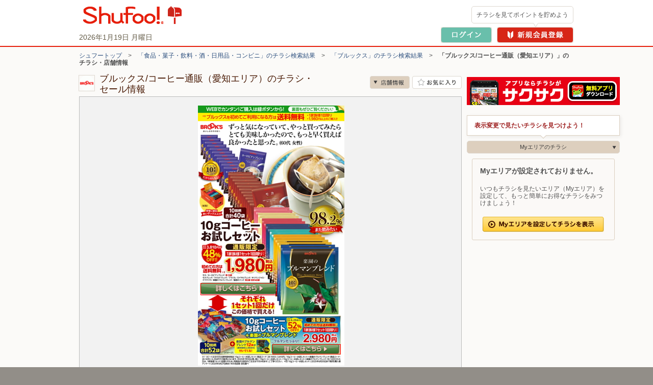

--- FILE ---
content_type: text/html; charset=UTF-8
request_url: https://www.shufoo.net/pntweb/shopDetail/205306/89387429294608/
body_size: 43078
content:
<!DOCTYPE html PUBLIC "-//W3C//DTD XHTML 1.0 Transitional//EN" "http://www.w3.org/TR/xhtml1/DTD/xhtml1-transitional.dtd">
<html xmlns="http://www.w3.org/1999/xhtml" lang="ja" xml:lang="ja" dir="ltr" xmlns:og="http://ogp.me/ns#" xmlns:mixi="http://mixi-platform.com/ns#" xmlns:fb="http://www.facebook.com/2008/fbml">
<head>
<script>
  dataLayer = [{
    'page_name': '店舗詳細',
    'shop_id': '205306',
    'shop_name': 'ブルックス/コーヒー通販（愛知エリア）',
    'category_id': '102',
    'content_id': '4525436444456',
    'content_title': '【ブルックスです♪】『10gコーヒーお試しセット』『かんたフェお試しセット』『日本茶大袋セット(モカ付)』'
  }];
  // クロスレコメンド　ログ送信のための設定
  var category_id_cr = '102';
  var shop_id_cr = '205306';
  var content_id_cr = '4525436444456';
</script>
<!-- 読み込み時は「dataLayer」の下且つ<head>内のなるべく上部に設置すること -->

<!-- Google Tag Manager -->
<!-- smartyのバージョンの関係でscriptタグ内を正常に認識できないため、literalで囲う -->
<script>(function(w,d,s,l,i){w[l]=w[l]||[];w[l].push({'gtm.start':
new Date().getTime(),event:'gtm.js'});var f=d.getElementsByTagName(s)[0],
j=d.createElement(s),dl=l!='dataLayer'?'&l='+l:'';j.async=true;j.src=
'https://www.googletagmanager.com/gtm.js?id='+i+dl;f.parentNode.insertBefore(j,f);
})(window,document,'script','dataLayer','GTM-MKDWTL7');</script>
<!-- End Google Tag Manager -->

<meta http-equiv="content-type" content="text/html; charset=UTF-8" />
<meta http-equiv="content-style-type" content="text/css" />
<meta http-equiv="content-script-type" content="text/javascript" />
<meta http-equiv="content-language" content="ja" />
    <meta name="robots" content="index,follow" />
<meta name="keywords" content="ブルックス/コーヒー通販（愛知エリア）,チラシ,ネットチラシ,特売チラシ,電子チラシ,店舗情報,店舗案内,折込チラシ,ちらし" />
<meta name="description" content="ブルックス/コーヒー通販（愛知エリア）の最新チラシで今週の目玉商品をチェック！セール情報やクーポン情報も「シュフー」でまとめてチェック！" />

<meta property="og:type" content="website" />
<meta property="fb:app_id" content="214192208591078" />
<meta property="og:image" content="//ipqcache2.shufoo.net/contents/appli_shufoo/chirashi/images/v10/share_ogp_1200_630.png" />
<meta property="og:url" content="https://www.shufoo.net/pntweb/shopDetail/205306/71838046548028/" />
<meta property="og:title" content="ブルックス/コーヒー通販（愛知エリア）のチラシと店舗情報" />
<meta property="og:description" content="「ブルックス/コーヒー通販（愛知エリア）」の店舗情報ページ。チラシ検索サイトShufoo!（しゅふー）に掲載中の「ブルックス/コーヒー通販（愛知エリア）」のチラシ一覧。お得なデジタルチラシを無料でチェック。" />
<meta property="og:site_name" content="shufoo!（シュフー）" />
<link rel="image_src" href="//ipqcache2.shufoo.net/site/201009/images/shared/shufoo_share.gif" />
<title>ブルックス/コーヒー通販（愛知エリア）の最新チラシ・店舗情報｜無料で見られるShufoo!（シュフー）</title>

<link rel="canonical" href="https://www.shufoo.net/pntweb/shopDetail/205306/" />
<!--css-->
<link rel="icon" href="/favicon.ico">

<link rel="start" type="text/html" href="https://www.shufoo.net/" title="シュフー Shufoo! くらしとちらし"/>
<link rel="stylesheet" href="//ipqcache2.shufoo.net/site/201009/css/default.css?ver=20251015" type="text/css" media="screen, print" />
<link rel="stylesheet" href="//ipqcache2.shufoo.net/site/201009/css/contents.css?ver=20251015" type="text/css" media="screen, print" />
<link rel="stylesheet" href="//ipqcache2.shufoo.net/site/200912/css/support.css?ver=20251015" type="text/css" media="screen, print" />
<link rel="stylesheet" href="//ipqcache2.shufoo.net/site/201009/css/structure2.css?ver=20251015" type="text/css" media="screen, print" />
<link rel="stylesheet" href="//ipqcache2.shufoo.net/site/201009/css/libook.css?ver=20251015" type="text/css" media="screen, print" />
<link rel="stylesheet" href="//ipqcache2.shufoo.net/site/201009/css/smartphone.css?ver=20251015" type="text/css" media="screen, print" />

<script type="text/javascript">
  var cdnDomain = '//ipqcache2.shufoo.net';
  var userType = "notMember";
</script>
<script type="text/javascript" src="//ipqcache2.shufoo.net/site/201009/js/jquery.js?ver=20251015"></script>
<script type="text/javascript" src="//ipqcache2.shufoo.net/site/201009/js/jquery.cookie.js?ver=20251015"></script>
<script type="text/javascript" src="//ipqcache2.shufoo.net/site/201009/js/jquery.browser.js?ver=20251015"></script>
<script type="text/javascript" src="//ipqcache2.shufoo.net/site/201009/js/jquery.inview.min.js?ver=20251015"></script>
<script type="text/javascript" src="//ipqcache2.shufoo.net/site/201009/js/libook2_excludeswf.js?ver=20251015"></script>
<script type="text/javascript" src="//ipqcache2.shufoo.net/site/201009/js/btntips.js?ver=20251015"></script>
<script type="text/javascript" src="//ipqcache2.shufoo.net/site/200912/js/shufoo.js?ver=20251015"></script>
<script type="text/javascript" src="//ipqcache2.shufoo.net/site/201009/js/run.js?ver=20251015"></script>
<script type="text/javascript" src="//ipqcache2.shufoo.net/site/201009/js/smartphone.js?ver=20251015"></script>
<script type="text/javascript" src="//ipqcache2.shufoo.net/site/202207/js/common.js?ver=20251015" charset="shift_jis"></script>
<script type="text/javascript" src="//ipqcache2.shufoo.net/site/201009/js/pntauth_cookie.js?ver=20251015"></script>
<script type="text/javascript" src="//ipqcache2.shufoo.net/site/201009/js/jquery_scrollto.js?ver=20251015"></script>
<script type="text/javascript" src="//ipqcache2.shufoo.net/site/201009/js/md5.js?ver=20251015"></script>
<script>
    var httpsPrefix = 'https://www.shufoo.net/pntweb';
</script>

<script type="text/javascript">
  var ajaxShopId = '205306';
  var zipcode = '0000000';
  var shopCoordinate = null;
  var latitude = '';
  var longitude = '';
  var shopCategoryId = '102';

  var flashvars = {
    shopDetailXML: "/api/shopDetailNewXML/",
    userType: "notMember",
    firstGetPoint: "0",
    type: "",
    publisherId: "205306",
    chirashiId: "89387429294608",
    contentId: "4525436444456",
    actUrl: "https://act.shufoo.net/log/u.gif",
    favoriteShopFlag: ""
  };


  var smartphoneRedirectUrl = '#';
</script>

<link rel="stylesheet" href="/site/chirashi_viewer_js/css/viewer.css?ver=20251015" type="text/css" media="screen, print" />
<script type="text/javascript" src="/site/chirashi_viewer_js/js/jquery.exresize-latest.js?ver=20251015"></script>
<script type="text/javascript" src="/site/chirashi_viewer_js/js/chirashiView.js?ver=20251015" charset="utf-8"></script>
<script type="text/javascript" src="/site/chirashi_viewer_js/js/recommend.js?ver=20251015"></script>
<script type="text/javascript" src="/site/chirashi_viewer_js/js/iframe_message.js?ver=20251015"></script>

<script type="text/javascript" src="//ipqcache2.shufoo.net/site/201009/js/ecl_new.js?ver=20251015"></script>
<script type="text/javascript" src="//ipqcache2.shufoo.net/site/201009/js/shop.js?ver=20251015"></script>
<script type="text/javascript" src="//ipqcache2.shufoo.net/site/202207/js/thumbnail_imp.js?ver=20251015"></script>

<script type="text/javascript" src="/log/s.js?ver=20251015"></script>
<script type="text/javascript">function gistracker(){var s=s_gis;s.setParam("serviceid","shufoo");s.setSiteId("1");s.setShopId("205306");s.setCid("4525436444456");reqURL="//log.shufoo.net/log/s.gif";s.kick("df101a07984d15c79b9d2f88b46c924e1768766200053","b488fbba19dbfbd9ad6432bfbeeecd8c0000000000000");}</script>

<script type="text/javascript" src="//ipqcache2.shufoo.net/site/201009/js/pc_uulog.js?ver=20251015"></script>
<script type="text/javascript" src="//ipqcache2.shufoo.net/site/201009/js/contents_modal.js?ver=20251015"></script>
<script type="text/javascript" src="//ipqcache2.shufoo.net/site/201009/js/fitie.js?ver=20251015"></script>
</head>

<body class="column-2D bg_main_b">
<!-- 読み込み時は<body>開始タグ直後に設置すること -->
<!-- Google Tag Manager (noscript) -->
<noscript><iframe src="https://www.googletagmanager.com/ns.html?id=GTM-MKDWTL7"
height="0" width="0" style="display:none;visibility:hidden"></iframe></noscript>
<!-- End Google Tag Manager (noscript) -->


<div id="container">

    <div id="header">
        <div class="h_inner">
            <div class="h_logo">
                <a href="https://www.shufoo.net">
                    <img src="//ipqcache2.shufoo.net/contents/images/logo/header_logo.png" alt="チラシ・広告・キャンペーン・クーポン掲載中｜シュフー Shufoo!" />
                </a>
            </div>
            <div class="h_info">
            </div>
        <!-- /header-inner --></div>
    <!-- /header --></div>

<script type="text/javascript" src="//ipqcache2.shufoo.net/site/pntweb/js/header_request.js"></script>
<div id="pankuzu">
  <p class="pankuzu_link"><a href="https://www.shufoo.net" title="チラシが無料で閲覧できるShufoo！トップへ">シュフートップ</a>　&gt;　<a href="https://www.shufoo.net/pntweb/categoryCompanyList/102/">「食品・菓子・飲料・酒・日用品・コンビニ」のチラシ検索結果</a>　&gt;　<a href="https://www.shufoo.net/pntweb/categoryShopList/102/205283/">「ブルックス」のチラシ検索結果</a>　&gt;　<strong>「ブルックス/コーヒー通販（愛知エリア）」のチラシ・店舗情報</strong></p>
</div>

<div id="contents" class="cF">
  <div id="main-content">
    <div id="main-content-inner">

      <div id="sectionShopHeader" class="cF">
        <div class="shop_header_shop_name">
          <!-- ロゴ画像のサイズが最大値よりオーバーする場合はが縦横比によりimg要素にwidth、heightどちらかを指定してください。
              最大width：62px  最大height：30px -->
                    <div class="shop_header_logo">
            <div class="shop_header_logo_inner">
            <img src="https://ipqcache2.shufoo.net/shufoo_public/shop_logo/icon/205/30/6/205306_s.gif" alt="ブルックス/コーヒー通販（愛知エリア）のチラシ" />            </div>
          </div>
                    <div class="shop_header_name">
            <div class="shop_header_name_inner">
              <h1>ブルックス/コーヒー通販（愛知エリア）のチラシ・セール情報</h1>
            </div>
          </div>
        </div>
        <ul class="shop_header_btn_list cF">
          <li class="shop_header_btn_anchor_shop"><a class="sc_custom_link btn_scroll_to bg_item_v3 hover_opacity" rel="sd_btn_anchor_shop " role="no" href="#sectionsShopDetail">店舗情報</a></li>
                    <!-- お気に入り登録前 -->
          <li class="shop_header_btn_favorite"><a href="#" class="bg_item_v3 bg_item_btn hover_opacity" id="favoriteBtn" title="お気に入り店舗に登録" data-gtm-name="shopDetail_fav_on">お気に入り店舗に登録</a></li>
                  </ul>
      </div>

            <!-- libook.swf -->
      <div id="chirashi-area">
        <div id="libook" style="display:block;">
          <noscript><img src="//ipqcache2.shufoo.net/site/201009/images/shared/nojs.gif" alt="※JavaScriptの設定を有効にしてご覧ください。" width="438" height="43" border="0" usemap="#Map" /></noscript>
        <!-- /libook --></div>
      <!-- /chirashi_area --></div>
      
            <div class="content_main_section section_box_type_E">
        <div class="section_box_inner">

          <div id="sectionChirashiInfo" class="cF">
            <div class="chirashi_info_content">
                  <h2 class="chirashi_info_title">【ブルックスです♪】『10gコーヒーお試しセット』『かんたフェお試しセット』『日本茶大袋セット(モカ付)』</h2>
                                    <p class="chirashi_info_public_date">掲載期間：2026年01月17日～2026年01月20日（有効期限はチラシの記載をご確認下さい）</p>
                              </div>
          <!-- /sectionChirashiInfo --></div>
                <!-- END .section_box_inner -->
                </div>
            <!-- END .section_box -->
            </div>
            

          <!-- チラシ -->
          <div id="sectionsShopChirashiDiv" class="content_main_section section_box_type_E">
            <div class="section_box_inner">
          <!-- 現在表示しているチラシには.shop_chirashi_list_item要素にクラス名「shop_chirashi_list_item_now」を追加 -->
          <div id="sectionsShopChirashi" class="box_ui_content_flowing">
            <h2 class="section_head_type_D"><span class="text">ブルックス/コーヒー通販（愛知エリア）のチラシ　3枚</span></h2>
            <div class="section_box_type_A cF">
              <div class="box_ui">
                <div class="box_ui_inner">
                  <div class="box_ui_content_area box_ui_content_flowing_area">
                                        <!-- チラシが1枚以上の場合 -->
                    <ul class="shop_chirashi_list box_ui_content_flowing_target">
                                            <li class="shop_chirashi_list_item shop_chirashi_list_item_now box_ui_content_flowing_item">
                        <a href="https://www.shufoo.net/pntweb/shopDetail/205306/71838046548028/" class="sc_custom_link" rel="sd_shop_chirashi_list" title="【ブルックスです♪】『10gコーヒーお試しセット』『かんたフェお試しセット』『日本茶大袋セット(モカ付)』">
                          <span id="flyer_0" class="shop_chirashi_list_thumb">                              <span data-shop_id="205306" data-content_id="4525436444456" data-fav="0"></span>
                            <img src="//ipqcache2.shufoo.net/c/2026/01/15/c/4525436444456/index/img/thumb/thumb_m.jpg" alt="">
                          </span>
                          <span class="shop_chirashi_list_title">【ブルックスです♪】『10gコーヒーお試しセット』『かんたフェお試しセット』『日本茶大袋セット(モカ付)』</span>
                        </a>
                      </li>
                                            <li class="shop_chirashi_list_item box_ui_content_flowing_item">
                        <a href="https://www.shufoo.net/pntweb/shopDetail/205306/14255746436310/" class="sc_custom_link" rel="sd_shop_chirashi_list" title="【1袋プレゼント付き】48％OFF『10gコーヒーお試しセット』">
                          <span id="flyer_1" class="shop_chirashi_list_thumb">                              <span data-shop_id="205306" data-content_id="3273166438671" data-fav="0"></span>
                            <img src="//ipqcache2.shufoo.net/c/2026/01/09/c/3273166438671/index/img/thumb/thumb_m.jpg" alt="">
                          </span>
                          <span class="shop_chirashi_list_title">【1袋プレゼント付き】48％OFF『10gコーヒーお試しセット』</span>
                        </a>
                      </li>
                                            <li class="shop_chirashi_list_item box_ui_content_flowing_item">
                        <a href="https://www.shufoo.net/pntweb/shopDetail/205306/63728946434015/" class="sc_custom_link" rel="sd_shop_chirashi_list" title="1/31まで！【もう1袋プレゼント】43％OFF『かんたフェ マサラチャイ』">
                          <span id="flyer_2" class="shop_chirashi_list_thumb">                              <span data-shop_id="205306" data-content_id="1000466438648" data-fav="0"></span>
                            <img src="//ipqcache2.shufoo.net/c/2026/01/09/c/1000466438648/index/img/thumb/thumb_m.jpg" alt="">
                          </span>
                          <span class="shop_chirashi_list_title">1/31まで！【もう1袋プレゼント】43％OFF『かんたフェ マサラチャイ』</span>
                        </a>
                      </li>
                                          </ul>
                                      </div>
                </div>
              </div>
              <!-- 0枚時は２つともクラス名「btn_arrow_ui_off」を追加 -->
              <!-- 4枚以下の時は.btn_arrow_ui_nextにクラス名「btn_arrow_ui_off」を追加 -->
              <ul class="btn_arrow_ui btn_arrow_ui_B">
                <li class="btn_arrow_ui_prev btn_arrow_ui_off" data-number="0" data-role=""><a href="#"><i class="bg_item_v3">前へ</i></a></li>
                <li class="btn_arrow_ui_next btn_arrow_ui_off"><a href="#" data-number="1" data-role=""><i class="bg_item_v3">次へ</i></a></li>
              </ul>
            </div>
          <!-- END #sectionsShopChirashi --></div>
              <!-- END .section_box_inner -->
            </div>
            <!-- END .section_box -->
          </div>







          <!-- 法人バナー -->
          <div id="sectionBizBanner">
            <a class="hover_opacity" href="/biz/index.html?intid=biz_sd_mid_banner"><img src="//ipqcache2.shufoo.net/contents/images/common/biz/biz_mid_banner.png" alt="【法人のお客様】シュフーへのチラシ・広告の掲載について" /></a>
          </div>

          <!-- ビーコン -->
          <div id="beaconContentTag"></div>

    <!-- /main-content-inner --></div>
  <!-- /main-content --></div>

  <div id="chirshiListBox">
  <!-- /chirshiListBox --></div>

<!-- /contents --></div>

    <div class="footer_pntweb">
        <div class="f_recommend_oc">
            <h2 class="f_recommend_oc_title">ONE COMPATHのサービス</h2>
            <ul class="f_recommend_oc_contents">
                <li class="f_recommend_content">
                    <a href="https://www.mapion.co.jp/" class="f_recommend_link" target="_blank">
                        <img src="//ipqcache2.shufoo.net/site/201009/images/footer/icon_mapion.jpg" class="f_recommend_icon" alt="Mapion">
                        <div class="f_recommend_list">
                            <h3 class="f_recommend_title">Mapion</h3>
                            <p class="f_recommend_description">地図検索、ルート検索</p>
                        </div>
                    </a>
                <li class="f_recommend_content">
                    <a href="https://www.arukuto.jp/" class="f_recommend_link" target="_blank">
                        <img src="//ipqcache2.shufoo.net/site/201009/images/footer/icon_aruku&.jpg" class="f_recommend_icon" alt="aruku&（あるくと）">
                        <div class="f_recommend_list">
                            <h3 class="f_recommend_title">aruku&（あるくと）</h3>
                            <p class="f_recommend_description">歩いてポイントが貯まる</p>
                        </div>
                    </a>
                </li>
            </ul>
        </div>
        <div class="f_info_pntweb">
            <p class="f_pagetop_pntweb"><a href="#container"><i class="bg_item_v3">▲</i>ページの先頭へ</a></p>
        </div>

        <div class="f_search_shop">
    <div class="f_search_shop_contents">
        <p class="f_summary_text">
                    ブルックス/コーヒー通販（愛知エリア）のチラシ情報を掲載しています。最新のチラシで、ブルックス/コーヒー通販（愛知エリア）で実施中のお得なセールやキャンペーン、特売情報をすぐに確認できます。 Shufoo!（シュフー）ではお近くの店舗で使える最新のチラシ情報を、手軽にご確認いただけます。お得な情報をぜひご活用ください。
                <h2 class="f_search_shop_title">お店を探す</h2>
        <div class="f_search_shop_box">
            <div class="f_search_shop_left">
                <div class="f_search_block">
                    <div class="f_search_title_block">
                        <img src="//ipqcache2.shufoo.net/site/201009/images/footer/icon_search_pref.jpg" alt="pref">
                        <h3 class="f_search_title">都道府県から探す</h3>
                    </div>
                    <div class="f_search_contents">
                        <div class="f_search_region_row">
                            <h4 class="f_search_region_name">北海道・東北</h4>
                            <ul class="f_search_content_wrap">
                                <li><a href="https://www.shufoo.net/pntweb/prefectureSearchList/01/" class="f_search_link">北海道</a></li>
                                <li><a href="https://www.shufoo.net/pntweb/prefectureSearchList/02/" class="f_search_link">青森県</a></li>
                                <li><a href="https://www.shufoo.net/pntweb/prefectureSearchList/03/" class="f_search_link">岩手県</a></li>
                                <li><a href="https://www.shufoo.net/pntweb/prefectureSearchList/04/" class="f_search_link">宮城県</a></li>
                                <li><a href="https://www.shufoo.net/pntweb/prefectureSearchList/05/" class="f_search_link">秋田県</a></li>
                                <li><a href="https://www.shufoo.net/pntweb/prefectureSearchList/06/" class="f_search_link">山形県</a></li>
                                <li><a href="https://www.shufoo.net/pntweb/prefectureSearchList/07/" class="f_search_link">福島県</a></li>
                            </ul>
                        </div>
                        <div class="f_search_region_row">
                            <h4 class="f_search_region_name">関東</h4>
                            <ul class="f_search_content_wrap">
                                <li><a href="https://www.shufoo.net/pntweb/prefectureSearchList/13/" class="f_search_link">東京都</a></li>
                                <li><a href="https://www.shufoo.net/pntweb/prefectureSearchList/14/" class="f_search_link">神奈川県</a></li>
                                <li><a href="https://www.shufoo.net/pntweb/prefectureSearchList/11/" class="f_search_link">埼玉県</a></li>
                                <li><a href="https://www.shufoo.net/pntweb/prefectureSearchList/12/" class="f_search_link">千葉県</a></li>
                                <li><a href="https://www.shufoo.net/pntweb/prefectureSearchList/08/" class="f_search_link">茨城県</a></li>
                                <li><a href="https://www.shufoo.net/pntweb/prefectureSearchList/09/" class="f_search_link">栃木県</a></li>
                                <li><a href="https://www.shufoo.net/pntweb/prefectureSearchList/10/" class="f_search_link">群馬県</a></li>
                            </ul>
                        </div>
                        <div class="f_search_region_row">
                            <h4 class="f_search_region_name">北陸・甲信越</h4>
                            <ul class="f_search_content_wrap">
                                <li><a href="https://www.shufoo.net/pntweb/prefectureSearchList/19/" class="f_search_link">山梨県</a></li>
                                <li><a href="https://www.shufoo.net/pntweb/prefectureSearchList/20/" class="f_search_link">長野県</a></li>
                                <li><a href="https://www.shufoo.net/pntweb/prefectureSearchList/15/" class="f_search_link">新潟県</a></li>
                                <li><a href="https://www.shufoo.net/pntweb/prefectureSearchList/16/" class="f_search_link">富山県</a></li>
                                <li><a href="https://www.shufoo.net/pntweb/prefectureSearchList/17/" class="f_search_link">石川県</a></li>
                                <li><a href="https://www.shufoo.net/pntweb/prefectureSearchList/18/" class="f_search_link">福井県</a></li>
                            </ul>
                        </div>
                        <div class="f_search_region_row">
                            <h4 class="f_search_region_name">東海</h4>
                            <ul class="f_search_content_wrap">
                                <li><a href="https://www.shufoo.net/pntweb/prefectureSearchList/23/" class="f_search_link">愛知県</a></li>
                                <li><a href="https://www.shufoo.net/pntweb/prefectureSearchList/22/" class="f_search_link">静岡県</a></li>
                                <li><a href="https://www.shufoo.net/pntweb/prefectureSearchList/21/" class="f_search_link">岐阜県</a></li>
                                <li><a href="https://www.shufoo.net/pntweb/prefectureSearchList/24/" class="f_search_link">三重県</a></li>
                            </ul>
                        </div>
                        <div class="f_search_region_row">
                            <h4 class="f_search_region_name">関西</h4>
                            <ul class="f_search_content_wrap">
                                <li><a href="https://www.shufoo.net/pntweb/prefectureSearchList/27/" class="f_search_link">大阪府</a></li>
                                <li><a href="https://www.shufoo.net/pntweb/prefectureSearchList/28/" class="f_search_link">兵庫県</a></li>
                                <li><a href="https://www.shufoo.net/pntweb/prefectureSearchList/26/" class="f_search_link">京都府</a></li>
                                <li><a href="https://www.shufoo.net/pntweb/prefectureSearchList/25/" class="f_search_link">滋賀県</a></li>
                                <li><a href="https://www.shufoo.net/pntweb/prefectureSearchList/29/" class="f_search_link">奈良県</a></li>
                                <li><a href="https://www.shufoo.net/pntweb/prefectureSearchList/30/" class="f_search_link">和歌山県</a></li>
                            </ul>
                        </div>
                        <div class="f_search_region_row">
                            <h4 class="f_search_region_name">中国</h4>
                            <ul class="f_search_content_wrap">
                                <li><a href="https://www.shufoo.net/pntweb/prefectureSearchList/33/" class="f_search_link">岡山県</a></li>
                                <li><a href="https://www.shufoo.net/pntweb/prefectureSearchList/34/" class="f_search_link">広島県</a></li>
                                <li><a href="https://www.shufoo.net/pntweb/prefectureSearchList/31/" class="f_search_link">鳥取県</a></li>
                                <li><a href="https://www.shufoo.net/pntweb/prefectureSearchList/32/" class="f_search_link">島根県</a></li>
                                <li><a href="https://www.shufoo.net/pntweb/prefectureSearchList/35/" class="f_search_link">山口県</a></li>
                            </ul>
                        </div>
                        <div class="f_search_region_row">
                            <h4 class="f_search_region_name">四国</h4>
                            <ul class="f_search_content_wrap">
                                <li><a href="https://www.shufoo.net/pntweb/prefectureSearchList/36/" class="f_search_link">徳島県</a></li>
                                <li><a href="https://www.shufoo.net/pntweb/prefectureSearchList/37/" class="f_search_link">香川県</a></li>
                                <li><a href="https://www.shufoo.net/pntweb/prefectureSearchList/38/" class="f_search_link">愛媛県</a></li>
                                <li><a href="https://www.shufoo.net/pntweb/prefectureSearchList/39/" class="f_search_link">高知県</a></li>
                            </ul>
                        </div>
                        <div class="f_search_region_row">
                            <h4 class="f_search_region_name">九州・沖縄</h4>
                            <ul class="f_search_content_wrap">
                                <li><a href="https://www.shufoo.net/pntweb/prefectureSearchList/40/" class="f_search_link">福岡県</a></li>
                                <li><a href="https://www.shufoo.net/pntweb/prefectureSearchList/41/" class="f_search_link">佐賀県</a></li>
                                <li><a href="https://www.shufoo.net/pntweb/prefectureSearchList/42/" class="f_search_link">長崎県</a></li>
                                <li><a href="https://www.shufoo.net/pntweb/prefectureSearchList/43/" class="f_search_link">熊本県</a></li>
                                <li><a href="https://www.shufoo.net/pntweb/prefectureSearchList/44/" class="f_search_link">大分県</a></li>
                                <li><a href="https://www.shufoo.net/pntweb/prefectureSearchList/45/" class="f_search_link">宮崎県</a></li>
                                <li><a href="https://www.shufoo.net/pntweb/prefectureSearchList/46/" class="f_search_link">鹿児島県</a></li>
                                <li><a href="https://www.shufoo.net/pntweb/prefectureSearchList/47/" class="f_search_link">沖縄県</a></li>
                            </ul>
                        </div>
                    </div>
                </div>
            </div>
            <div class="f_search_shop_right">
                <div class="f_search_block">
                    <div class="f_search_title_block">
                        <img src="//ipqcache2.shufoo.net/site/201009/images/footer/icon_search_category.jpg" alt="category">
                        <h3 class="f_search_title">カテゴリから探す</h3>
                    </div>
                    <div class="f_search_contents">
                        <ul class="f_search_content_wrap">
                            <li><a href="https://www.shufoo.net/pntweb/categoryCompanyList/101/" class="f_search_link">スーパー</a></li>
                            <li><a href="https://www.shufoo.net/pntweb/categoryCompanyList/102/" class="f_search_link">食品･菓子･飲料･酒･日用品･コンビニ</a></li>
                            <li><a href="https://www.shufoo.net/pntweb/categoryCompanyList/107/" class="f_search_link">ドラッグストア</a></li>
                            <li><a href="https://www.shufoo.net/pntweb/categoryCompanyList/103/" class="f_search_link">家具・ホームセンター</a></li>
                            <li><a href="https://www.shufoo.net/pntweb/categoryCompanyList/109/" class="f_search_link">家電店</a></li>
                            <li><a href="https://www.shufoo.net/pntweb/categoryCompanyList/104/" class="f_search_link">ファッション</a></li>
                            <li><a href="https://www.shufoo.net/pntweb/categoryCompanyList/108/" class="f_search_link">キッズ・ベビー・おもちゃ</a></li>
                            <li><a href="https://www.shufoo.net/pntweb/categoryCompanyList/115/" class="f_search_link">車・バイク</a></li>
                            <li><a href="https://www.shufoo.net/pntweb/categoryCompanyList/116/" class="f_search_link">スポーツ用品・自転車</a></li>
                            <li><a href="https://www.shufoo.net/pntweb/categoryCompanyList/110/" class="f_search_link">携帯・通信・家電</a></li>
                            <li><a href="https://www.shufoo.net/pntweb/categoryCompanyList/117/" class="f_search_link">ヘルス＆ビューティ・フィットネス</a></li>
                        </ul>
                    </div>
                </div>
                <div class="f_search_block">
                    <div class="f_search_title_block">
                        <img src="//ipqcache2.shufoo.net/site/201009/images/footer/icon_search_shop.jpg" alt="shop">
                        <h3 class="f_search_title">よく行くお店から探す</h3>
                    </div>
                    <div class="f_search_contents"><ul class="f_search_content_wrap">
    <li><a href="https://www.shufoo.net/pntweb/categoryShopList/101/106521_215846_316713_821943_836162/" class="f_search_link">業務スーパー</a></li>
    <li><a href="https://www.shufoo.net/pntweb/categoryShopList/101/846515/" class="f_search_link">ドン・キホーテ</a></li>
    <li><a href="https://www.shufoo.net/pntweb/categoryShopList/101/176417_196868_205415_243786_844382_879728_835568/" class="f_search_link">マックスバリュ</a></li>
    <li><a href="https://www.shufoo.net/pntweb/categoryShopList/101/859926/" class="f_search_link">スーパーみらべる</a></li>
    <li><a href="https://www.shufoo.net/pntweb/categoryShopList/101/40042_235236_243784_856333_279017/" class="f_search_link">イオン</a></li>
    <li><a href="https://www.shufoo.net/pntweb/categoryShopList/101/40209/" class="f_search_link">イトーヨーカドー</a></li>
    <li><a href="https://www.shufoo.net/pntweb/categoryShopList/101/40778/" class="f_search_link">万代</a></li>
    <li><a href="https://www.shufoo.net/pntweb/categoryShopList/101/228044/" class="f_search_link">マルエツ</a></li>
    <li><a href="https://www.shufoo.net/pntweb/categoryShopList/101/118389/" class="f_search_link">ライフ（関西エリア）</a></li>
    <li><a href="https://www.shufoo.net/pntweb/categoryShopList/101/40198/" class="f_search_link">ライフ（首都圏エリア）</a></li>
    <li><a href="https://www.shufoo.net/pntweb/categoryShopList/101/255380/" class="f_search_link">サミット</a></li>
    <li><a href="https://www.shufoo.net/pntweb/categoryShopList/101/40050_868073/" class="f_search_link">コープこうべ</a></li>
    <li><a href="https://www.shufoo.net/pntweb/categoryShopList/101/140313/" class="f_search_link">バロー</a></li>
    <li><a href="https://www.shufoo.net/pntweb/categoryShopList/101/179366/" class="f_search_link">三和</a></li>
    <li><a href="https://www.shufoo.net/pntweb/categoryShopList/101/864754/" class="f_search_link">デイリーカナート</a></li>
</ul>
</div>
                </div>
            </div>
        </div>
    </div>
</div>


        <div class="footer_content_pntweb">
            <div class="footer_content_pntweb_inner">

                <div class="footer_menu_pntweb">
                    <ul>
                        <li><a href="/contents/shufoo.html">Shufoo!の使い方</a></li>
                        <li><a href="/contents/notice.html">「Shufoo!」利用規約</a></li>
                        <li><a href="/contents/help.html">よくあるご質問</a></li>
                        <li><a href="/contents/support.html">ご利用についてのお問い合わせ</a></li>
                        <li><a href="/biz/about/statement/" target="_blank">Shufoo!とは</a></li>
                    </ul>
                    <ul>
                        <li><a href="/contents/agree.html">シュフーポイント会員規約</a></li>
                        <li><a href="/contents/privacy.html">個人情報の取り扱いについて</a></li>
                        <li><a href="https://onecompath.com/privacy/" target="_blank">個人情報保護方針</a></li>
                    </ul>
                    <ul>
                        <li><a href="/biz/?utm_source=shufoo_site&utm_medium=shufoo&utm_campaign=biz_footer_text" target="_blank">法人のお客様（Shufoo!への掲載について）はこちら</a></li>
                    </ul>
                </div>
                <div class="f_recommend_content f_recommend_app">
                    <a href="/contents/about/smartphone.html" class="f_recommend_link f_shfapp" target="_blank">
                        <img src="//ipqcache2.shufoo.net/site/201009/images/footer/icon_shufoo.jpg" class="f_recommend_icon" alt="シュフーチラシアプリ">
                        <div class="f_recommend_list">
                            <h3 class="f_recommend_title">シュフーチラシアプリ</h3>
                            <p class="f_recommend_description">アプリならお気に入りのお店がすぐに見つかる！</p>
                        </div>
                        <img src="//ipqcache2.shufoo.net/site/201009/images/footer/corner_free.svg" class="f_corner_free" alt="corner_free">
                    </a>
                </div>

                <div class="footer_copyright_pntweb">&copy;ONE COMPATH CO., LTD. All rights reserved.</div>
            </div>
        </div>
    <!-- /footer --></div>
<!-- /container --></div>

<!-- サイトカタリスト -->
<script type="text/javascript">var analyticsData = {
        'logged_in':'f'
    };
</script>

<script type="text/javascript" charset="utf-8">
  var suid = $.cookie('__SUID');

    var dmpvals = { 'suid': suid, 'suite': "pc_web", 'td_global_id': "td_global_id" };
    dmpvals.freak_hsuid = hex_md5("freak" + suid);
    dmpvals.aone_hsuid = hex_md5("aone" + suid);
    dmpvals.mvrk_hsuid = hex_md5("mvrk" + suid);
    dmpvals.pinp_hsuid = hex_md5("pinp" + suid);
    dmpvals.intm_hsuid = hex_md5("intm" + suid);
    dmpvals.tdata_hsuid = hex_md5("tdata" + suid);
    dmpvals.sonet_hsuid = hex_md5("sonet" + suid);
    Object.freeze(dmpvals);
</script>


<script language="JavaScript" type="text/javascript">
window.addEventListener('load', function() {
  if(document.getElementById("sectionsShopDetail") != null) {
    SHUFOO.PC.sendLog({
      protocol:"#shopdetail",
      shopid:205306,
      fav:(SHUFOO.PC.hasFav(205306)===true ?1:0),
      widget:"shufoo_pc"
    });
  }
});
</script>

<!-- GA計測 -->

<script type="text/javascript">
  // お気に入り登録
  $(document).on('click', '[data-gtm-name="shopDetail_fav_on"]', function() {
    // お気に入りボタンのclass名に[shop_header_favorite_registered」が含まれていた場合、お気に入り登録済み
    if (!$(this).parents().hasClass('shop_header_favorite_registered')) {
      // class名に[shop_header_favorite_registered」が含まれていないとき
      dataLayer.push({
        'event': 'shopDetail_fav_on',
        'item_name': 'お気に入り登録',
        'value': 1
      });
    }
  });
  // お気に入り解除
  // 下記data属性は/misc/pmtshare/shufoo2/www/site/202207/js/common.jsに記載
  $(document).on('click', '[data-gtm-name="fav_off"]', function() {
    dataLayer.push({
      'event': 'shopDetail_fav_off',
      'item_name': 'お気に入り解除',
      'value': -1
    });
  });
  // 他店舗のお気に入り登録
  $(document).on('click', '[data-gtm-name="shopDetail_otherShops_fav_on"]', function() {
    // お気に入りボタンのclass名に[btn_favorite_on」が含まれていた場合、お気に入り登録済み
    if (!$(this).hasClass('btn_favorite_on')) {
      // class名に[btn_favorite_on」が含まれていないとき
      dataLayer.push({
        'event': 'shopDetail_otherShops_fav_on',
        'item_name': 'お気に入り登録',
        'shop_id': $(this).attr('item-id'),
        'shop_name': $(this).attr('item-name'),
        'value': 1
      });
    }
  });
  // 他店舗のお気に入り解除
  $(document).on('click', '[data-gtm-name="shopDetail_otherShops_fav_off"]', function() {
    dataLayer.push({
      'event': 'shopDetail_otherShops_fav_off',
      'item_name': 'お気に入り解除',
      'shop_id': $(this).attr('item-id'),
      'shop_name': $(this).data('gtm-value_shop_name'),
      'value': -1
    });
  });

  // タイムラインモーダル表示（page_view）
  $('[data-gtm-name="shopDetail_timeline_modal"]').on('click', function() {
    dataLayer.push({
      'page_name': '店舗詳細内タイムライン',
      'content_id': $(this).data('gtm-value_content_id'),
      'content_title': $(this).data('gtm-value_title')
    });
  });
  // クーポンモーダル表示（page_view）
  $('[data-gtm-name="shopDetail_coupon_modal"]').on('click', function() {
    dataLayer.push({
      'page_name': '店舗詳細内クーポン',
      'content_id': $(this).data('gtm-value_content_id'),
      'content_title': $(this).data('gtm-value_title')
    });
  });
  // ピックアップモーダル表示（page_view）
  $('[data-gtm-name="shopDetail_pickup_modal"]').on('click', function() {
    dataLayer.push({
      'page_name': '店舗詳細内ピックアップ',
      'content_id': $(this).data('gtm-value_content_id'),
      'content_title': $(this).data('gtm-value_title')
    });
  });
  // イベントカレンダーモーダル表示（page_view）
  $('[data-gtm-name="shopDetail_eventCalendar_modal"]').on('click', function() {
    dataLayer.push({
      'page_name': '店舗詳細内イベントカレンダー',
      'content_id': $(this).data('gtm-value_content_id'),
      'content_title': $(this).data('gtm-value_title')
    });
  });
</script>


<script type="text/javascript">
// サムネイルimp計測用
THUMBNAIL_IMP.baseUrl = 'https://storage.googleapis.com/shufoo-prod-imp-gif/i.gif?';
THUMBNAIL_IMP.targets = document.querySelectorAll(`[id^='flyer_']`);

$(window).on('load', function() {
  // imp計測
  thumbImp();
});
</script>

<!-- SiteCatalyst code -->
<script type="text/javascript">
    var siteCatalyst_prefectureId = "0";
</script>

<script language="JavaScript" type="text/javascript" src="//ipqcache2.shufoo.net/site/201507/js/s_code.js?ver=20251015"></script>
<script language="JavaScript" type="text/javascript" src="//ipqcache2.shufoo.net/site/201507/js/s_code_customvar.js?ver=20251015"></script>
<script language="JavaScript" type="text/javascript" src="//ipqcache2.shufoo.net/site/201507/js/s_code_signal.js?ver=20251015"></script>
<!-- End SiteCatalyst code. -->

<!-- グーグルアドワーズ リマーケティング -->
        <!-- Google Code for &#12522;&#12510;&#12540;&#12465;&#12486;&#12451;&#12531;&#12464;&#20840;&#12506;&#12540;&#12472;&#29992; -->
        <!-- Remarketing tags may not be associated with personally identifiable information or placed on pages related to sensitive categories. For instructions on adding this tag and more information on the above requirements, read the setup guide: google.com/ads/remarketingsetup -->
        <script type="text/javascript">
        /* <![CDATA[ */
        var google_conversion_id = 984102643;
        var google_conversion_label = "R1pDCOW9ngQQ8-2g1QM";
        var google_custom_params = window.google_tag_params;
        var google_remarketing_only = true;
        /* ]]> */
        </script>
        <div style="display:none;">
        <script type="text/javascript" src="//www.googleadservices.com/pagead/conversion.js">
        </script>
        </div>
        <noscript>
        <div style="display:inline;">
        <img height="1" width="1" style="border-style:none;" alt="" src="//googleads.g.doubleclick.net/pagead/viewthroughconversion/984102643/?value=0&amp;label=R1pDCOW9ngQQ8-2g1QM&amp;guid=ON&amp;script=0"/>
        </div>
        </noscript>
</body>
</html>


--- FILE ---
content_type: text/css
request_url: https://ipqcache2.shufoo.net/site/201009/css/structure2.css?ver=20251015
body_size: 3557
content:
@charset "utf-8";

/*==================================================
  Base Layout
  Header Area
  Head Banner
  Contents Area
  Primary Area
  Secondary Area
  Footer Area
==================================================*/


ul.nav-category li a {
	text-indent:2px;
}

a {
	/*overflow:hidden;*/
	outline:none;
}

/*--------------------------------------------------
  Base Layout
--------------------------------------------------*/
body {
	background-position:0 0;
	padding:0;
	margin:0;
	background-color:#928e88;
}
.under_width {
	width:970px;
	overflow-x:hidden;
}

body.column-2A
body.column-2D,
body.column-2F,
body.column-2G {
}


body.view_smartphone {
	background-position:0 230px;
}

body.simple {
	background:#ffffff;
}

div#container {
	margin:0 auto;
	padding:0 0 0 0;
	width:100%;
	font-size:12px;
	_font-size:75%;
	line-height:1.17;
	font-family:'sans-serif';
	font-family:'Lucida Grande','Hiragino Kaku Gothic ProN', 'ヒラギノ角ゴ ProN W3', Meiryo, メイリオ, sans-serif;
	background-color:#fff;
}
.under_width div#container {
	width:970px;
}
	body#site-top div#container {
		background-color:#fbfaf8;
	}
	body.bg_main_b div#container {
		background-color:#fbfaf8;
	}

/*--------------------------------------------------
  Header Area
--------------------------------------------------*/
#header {
	position:relative;
	z-index:2000;
	border-bottom:2px solid #e61e0a;
	background-color:#fff;
}
	.h_inner {
		position:relative;
		width:970px;
		height:90px;
		margin:0 auto;
	}
		.h_logo {
			position:absolute;
			top:6px;
			left:0;
			height:47px;
		}
			.h_logo a {
			}
				.h_logo a img {
					vertical-align:middle;
				}
		.h_info {
			position:absolute;
			top:63px;
			left:0;
			text-align:center;
			font-size:14px;
			color:#635b47;
			/* border-left:1px dotted #ccc8b8; */
		}
			.h_info_item {
				float:left;
				padding:2px 0;
				/* border-right:1px dotted #ccc8b8; */
			}
			.h_date {
			}
			.h_feature {
				padding-right:0;
				display: none;
			}
				.h_feature dt {
					float:left;
				}				
				.h_feature dd {
					float:left;
				}				
					.h_feature dd ul {
						float:left;
					}
					.h_feature dd ul li {
						float:left;
						padding:0 10px 0 0;
					}
										
		.h_member_area {
			position:absolute;
			top:0;
			right:0;
			width:424px;
		}
		.h_member_box {
		}
		.under_width .h_member_area {
			right:0px;
		}
			/*ログイン前*/
				.h_ma_comment {
					position:absolute;
					top:12px;
					right:1px;
					display:inline-block;
					border:1px solid #ded8d0;	
					-moz-border-radius: 5px;
					-webkit-border-radius: 5px;
					border-radius: 5px;
				}
					.h_ma_comment_text {
						display:block;
						padding:9px 9px;
					}
					.h_ma_comment_arrow {
						position:absolute;
						bottom:-9px;
						right:67px;
						width:12px;
						height:9px;
						background-position:-33px -80px;
					}
				.h_ma_link {
					position:absolute;
					top:53px;
					right:1px;
					padding:0 0 0 6px;
				}
					.h_ma_link_item {
						float:left;
						padding:0 0 0 10px;
						line-height:16px;
						position:relative;
					}
					.h_ma_link_login {
						width:100px;
						height:31px;			
					}
						.h_ma_link_login a {
							display:block;
							width:100px;
							height:31px;
							background-position:-2px -324px;
							background-color:#f4f0ea;
						}
					.h_ma_link_new_entry {
						width:150px;
						height:31px;					
					}
						.h_ma_link_new_entry a {
							display:block;
							width:150px;
							height:31px;
							background-position:-103px -324px;
							background-color:#f4f0ea;
						}

			/*ログイン後*/
				.h_member_new .h_member_box {
					margin:5px 0;
					background-color:#f4f0ea;
					border:1px solid #ded8d0;
					-moz-border-radius: 5px;
					-webkit-border-radius: 5px;
					border-radius: 5px;
					color:#635b47;
				}
					.h_member_new .h_member_box_inner {
						height:78px;
						position:relative;
					}
						.h_member_new .h_member_box_comment {
							font-size:12px;
							position:absolute;
							top:15px;
							left:129px;
						}
							.h_member_new .h_member_box_comment span {
								margin:0 3px;
							}
						.h_member_box_point {
							width:181px;
							position:absolute;
							top:38px;
							left:127px;
						}
							.h_member_box_point_inner {
								position:relative;
								background-color:#fff;
								border:1px solid #ded8d0;
								padding:0 25px 0 30px;
								text-align:right;
								-moz-border-radius: 5px;
								-webkit-border-radius: 5px;
								border-radius: 5px;
							}
								.h_member_box_point .icon {
									position:absolute;
									top:2px;
									left:3px;
									width:24px;
									height:24px;
									background-position:-227px 0;
								}
								.h_member_box_point_num {
									font-size:22px;
									line-height:29px;
									height:29px;
									font-family:Verdana, Geneva, sans-serif;
								}
								.h_member_box_point_p {
									font-size:14px;
									position:absolute;
									top:11px;
									left:159px;
									font-family:Verdana, Geneva, sans-serif;
								}
                        .h_member_box_logout {
							position:absolute;
							top:9px;
							left:343px;
							width:71px;
							height:24px;
							background-position: -311px -564px;
							background-color:#f4f0ea;
						}
						.h_member_box_mypage {
							position:absolute;
							top:38px;
							left:313px;
							width:100px;
							height:31px;
							background-position: -255px -324px;
							background-color:#f4f0ea;
						}
						.h_member_box_rank {
							position:absolute;
							top:6px;
							left:13px;
							z-index:1;
							width:111px;
							height:66px;
						}
						.member_rank_normal .h_member_box_rank {
							background-position:-2px -250px;
						}
						.member_rank_pro .h_member_box_rank {
							background-position:-115px -250px;
						}			
						.member_rank_star .h_member_box_rank {
							background-position:-228px -250px;
						}			
						.member_rank_legend .h_member_box_rank {
							background-position:-341px -250px;
						}
						.h_member_box_info_count {
							position:absolute;
							top:17px;
							left:8px;
							z-index:2;
							width:36px;
							height:32px;
							background-position:-253px 0;
						}
							.h_member_box_info_count_num {
								color:#fff;
								padding:0 4px 0 0;
								font-size:14px;
								text-align:center;
								line-height:32px;
								height:32px;
							}
			

			


/*--------------------------------------------------
  Pankuzu Area
--------------------------------------------------*/
#pankuzu {
	position:relative;
	z-index:1000;
	width:970px;
	margin:10px auto 0;
}
	.pankuzu_link {
	}


/*--------------------------------------------------
  Contents Area
--------------------------------------------------*/
div#contents {
	margin:10px auto 0;
	width:970px;
	
	min-height:400px;
	height:auto !important;
	height:400px;

	padding:0 0 20px;
	position:relative;
	z-index:1500;
}

body.column-2D div#contents {
	margin:14px auto 20px;
	width:970px;
	padding:0;
}
body.column-2F div#contents {
	position:inherit;
	position:static;
}
body.column-2G div#contents {
	position:inherit;
	position:static;
}

.fullflash {
	text-align:center;
}

div#contents-login {
	margin:20px auto;
	width:970px;
}


/*--------------------------------------------------
  Main Content Area
--------------------------------------------------*/
div#main-content {
	z-index:200;
	position:relative;
}

body.column-2A div#main-content {
	width:745px;
	float:right;
}

body.column-2D div#main-content {
	width:760px;
	float:left;
}
	body.column-2D div#main-content div#main-content-inner {
		margin:0 10px 0 0;
	}

body.column-2F div#main-content {
	width:670px;
	float:left;
}
	body.column-2F div#main-content div#main-content-inner {
		width:660px;
	}

body.column-2G div#main-content {
	width:670px;
	float:left;
}
	body.column-2G div#main-content div#main-content-inner {
		width:650px;
	}

/* 下部AD */
#bnrSuperbannerBottom {
	clear:both;
	width:728px;
	height:90px;
	margin:0 auto;
	padding:30px 0;
}




/*--------------------------------------------------
  Sub Content Area 01
--------------------------------------------------*/
div#sub-content-01 {
	float:left;
}

body.column-2A div#sub-content-01 {
	width:215px;
}

body.column-2E div#sub-content-01 {
	width:200px;
	float:right;
	margin:0;
	padding:0;
}

/*--------------------------------------------------
  Sub Content Area 02
--------------------------------------------------*/
div#sub-content-02 {
	float:right;
	position:relative;
	z-index:100;
}

body.column-2E div#sub-content-02 {
	width:215px;
	position:relative;
	z-index:1000;
}
body.column-2F div#sub-content-02 {
	width:300px;
	float:left;
	overflow:hidden;
}
body.column-2G div#sub-content-02 {
	width:300px;
	float:left;
	overflow:hidden;
}

/*--------------------------------------------------
  Sub Content Area iFrame
--------------------------------------------------*/
#pdfbook {
}

body.column-2D iframe {
	border:none;
	margin-top:0px;
}
body.column-2D .pdf-heder {
	border-top:1px #CCC solid;
	border-left:1px #CCC solid;
	border-right:1px #CCC solid;
	background:#FFF url(../../201009/images/shared/pdf_header.gif) repeat-y right top;
	margin-bottom:-9px !important;
	padding:3px 0 4px;
	width:771px;
	_width:771px;
	line-height:17px;
	min-height:62px;
	_height:auto !important;
	_height:62px;
}
body.column-2D .pdf-heder .image {
	background:none;
	margin:5px 6px 0 7px;
	float:left;
}
body.column-2D .pdf-heder .title {
	background:none;
	margin:4px 0 4px 6px;
}
body.column-2D .pdf-heder .title h1 {
	font-weight:bold;
	*margin-top:4px;
}
body.column-2D .pdf-heder .title .date {
	font-size:11px;
	*margin-bottom:0px;
}

body.column-2D .fullflash {
	margin-bottom:60px;
	width:970px;
	margin:0 auto;
}
	.fullflash_iframe {
		border-bottom: 1px #CCC solid;
		border-left: 1px #CCC solid;
		border-right: 1px #CCC solid;
		border-top: 1px #CCC solid;
		background-color: #F2F2F2;
	}

		body.column-2D .fullflash iframe {
		}

body.column-2D #pdfbook iframe {
}


/*--------------------------------------------------
  Footer Area ※contents配下用
--------------------------------------------------*/
.footer {
}
	.f_info {
		width:970px;
		margin:0 auto;
		padding:50px 0 10px;
		position:relative;
	}
		.f_pagetop {
			font-size:12px;
			position:absolute;
			bottom:10px;
			right:4px;
		}
			.f_pagetop a {
				position:relative;
				padding:0 0 0 1.2em;
				color:#50504f;
			}
				.f_pagetop a i {
					position:absolute;
					top:0.32em;
					left:0;
					width:8px;
					height:8px;
					background-position:-23px -80px;
				}
	.footer_content {
		background-color:#928e88;
		padding:1px 0 0;
	}
		.footer_content_inner {
			width:970px;
			margin:0 auto;
		}
			.footer_menu_1 {
				font-size:14px;
				line-height:15px;
				height:14px;
				text-align:center;
				margin:18px 0 15px;
			}
				.footer_menu_1 ul {
					display:inline-block;
				}
					.footer_menu_1 ul li {
						display:inline;
						padding:0 20px;
						border-right:1px solid #b9b3a9;
					}
						.footer_menu_1 ul li a {
							color:#fff;
						}
					.footer_menu_1 ul li:first-child {
						border-left:1px solid #b9b3a9;
					}
			.footer_menu_2 {
				font-size:12px;
				line-height:13px;
				height:12px;
				text-align:center;
				margin:0 0 15px;
			}
				.footer_menu_2 ul {
					padding:0 0 0 13px;
				}
					.footer_menu_2 ul li {
						display:inline;
						padding:0 13px 0 0;
					}
						.footer_menu_2 ul li a {
							color:#fff;
						}
			.footer_menu_3 {
				height:50px;
				width:970px;
				overflow:hidden;
				padding:10px 0 0;
				text-align:center;
				margin:0 0 0;
				border-top:1px solid #aca79f;
			}
				.footer_menu_3 ul {
					width:979px;
				}
					.footer_menu_3 ul li {
						display:inline;
						padding:0 8px 0 0;
					}
						.footer_menu_3 ul li a {
							color:#fff;
						}
							.footer_menu_3 ul li a img {
								vertical-align:middle;
							}
			.footer_copyright {
				font-size:12px;
				color:#ffffff;
				position:relative;
				text-align:center;
				padding:15px 0 15px;
			}
/*--------------------------------------------------
  Footer Area(pntweb)
--------------------------------------------------*/
.footer_pntweb {
	font-size: 12px;
	margin-top: 60px;
}

/* フッター内おすすめサービスカード共通設定 */
.f_recommend_content a {
	color: #635B47;
}
.f_recommend_link {
	display: flex;
	align-items: center;
	width: 290px;
	height: 62px;
	background-color: #FFFFFF;
	border: 1px solid #EBE7E2;
	border-radius: 5px;
}
.f_recommend_icon {
	margin: 11px;
	width: 40px;
}
.f_recommend_title {
	font-weight: bold;
	margin-bottom: 8px;
}

/* ONE COMPATHのサービス */
.f_recommend_oc {
	width: 970px;
	margin: 0 auto;
}
.f_recommend_oc_title {
	font-size: 16px;
	font-weight: bold;
}
.f_recommend_oc_contents {
	display: flex;
	gap: 24px;
	margin-top: 15px;
}

/* ページの先頭へ */
.f_info_pntweb {
	width: 970px;
	margin: 0 auto;
	padding: 50px 0 10px;
	position: relative;
}
.f_pagetop_pntweb {
	position: absolute;
	bottom: 10px;
	right: 4px;
}
.f_pagetop_pntweb a {
	position: relative;
	padding: 0 0 0 1.2em;
	color: #50504f;
}
.f_pagetop_pntweb a i {
	position: absolute;
	top: 0.32em;
	left: 0;
	width: 8px;
	height: 8px;
	background-position: -23px -80px;
}

/* お店を探す */
.f_search_shop {
	background-color: #F4F0EA;
}
.f_search_shop_contents {
	margin: 0 auto;
	width: 970px;
	padding: 30px 0;
	color: #635B47;
}
.f_summary_text {
    font-size: 14px;
    line-height: 21px;
	margin-bottom: 30px;
}
.f_search_shop_contents a {
	color: inherit;
}
.f_search_shop_title {
	font-size: 20px;
	font-weight: bold;
}
.f_search_shop_box {
	display: flex;
	line-height: 2;
}
.f_search_shop_left {
	width: 50%;
}
.f_search_shop_right {
	width: 50%;
}
.f_search_block {
	margin-top: 20px;
}
.f_search_title_block {
	display: flex;
	align-items: center;
}
.f_search_title {
	font-size: 16px;
	font-weight: bold;
	padding-left: 5px;
}
.f_search_contents {
	margin-top: 10px;
}
.f_search_region_row {
	display: flex;
	align-items: center;
}
.f_search_region_name {
	font-size: 13px;
	font-weight: bold;
	width: 87px;
}
.f_search_content_wrap {
	display: flex;
	flex-wrap: wrap;
}
.f_search_link {
	margin-right: 8px;
	color: inherit;
}

/* 最下部フッター */
.footer_content_pntweb {
	background-color: #928e88;
	padding: 1px 0 0;
	color: #FFFFFF;
}
.footer_content_pntweb_inner {
	width: 970px;
	margin: 0 auto;
}
.footer_menu_pntweb {
	text-align: center;
	margin-top: 13px;
}
.footer_menu_pntweb ul {
	display: flex;
	justify-content: center;
}
.footer_menu_pntweb ul li {
	padding: 0 20px;
	border-right: 1px solid #b9b3a9;
	margin-top: 19px;
}
.footer_menu_pntweb ul li a {
	color: inherit;
}
.footer_menu_pntweb ul li:first-child {
	border-left: 1px solid #b9b3a9;
}
.footer_copyright_pntweb {
	text-align: center;
	padding: 30px 0 15px;
}

/* アプリおすすめ */
.f_recommend_app {
	display: flex;
	justify-content: center;
	margin-top: 32px;
}
.f_shfapp {
	width: 350px;
	position: relative;
}
.f_corner_free {
	position: absolute;
	top: 0;
	right: 0;
}


--- FILE ---
content_type: application/xml;charset=UTF-8
request_url: https://www.shufoo.net/api/shopDetailNewXML/205306/?crosstype=portal&useUtf=true&_=1768766205467
body_size: 3211
content:
<?xml version="1.0" encoding="UTF-8"?>
<shop>
	<shopId>205306</shopId>
	<shopName>ブルックス/コーヒー通販（愛知エリア）</shopName>
	<zipcode>000-0000</zipcode>
	<businessHour></businessHour>
	<logoUrl></logoUrl>
	<hpUrl></hpUrl>
	<mapLatitude></mapLatitude>
	<mapLongitude></mapLongitude>
	<takuhaibinUrl>https://pex.shufoo.net/sh/asp/takuhaibin/forward.jsp?shopId=205306</takuhaibinUrl>
	<frameXml>/frames/default</frameXml>
	<coupon>0</coupon>
	<chirashis>
		<chirashi>
			<id>71838046548028</id>
			<contentId>4525436444456</contentId>
			<title>【ブルックスです♪】『10gコーヒーお試しセット』『かんたフェお試しセット』『日本茶大袋セット(モカ付)』</title>
			<contentsXml>https://pex.shufoo.net/c/2026/01/15/71838046548028/index/contents.xml</contentsXml>
			<thumb>https://ipqcache2.shufoo.net/c/2026/01/15/c/4525436444456/index/img/thumb/thumb.jpg</thumb>
			<contentURI>https://ipqcache2.shufoo.net/c/2026/01/15/71838046548028/</contentURI>
			<portal>https://pex.shufoo.net/shxweb/site/shopDetail/205306/71838046548028/</portal>
			<flash>https://pex.shufoo.net/api/aspViewerRedirect.php?shopId=205306&amp;chirashiId=4525436444456&amp;type=2</flash>
			<pdf></pdf>
			<publishStartTime>2026/01/17 20:00:00</publishStartTime>
			<publishEndTime>2026/01/20 23:59:59</publishEndTime>
			<timeShowPermit>1</timeShowPermit>
		</chirashi>
		<chirashi>
			<id>14255746436310</id>
			<contentId>3273166438671</contentId>
			<title>【1袋プレゼント付き】48％OFF『10gコーヒーお試しセット』</title>
			<contentsXml>https://pex.shufoo.net/c/2026/01/09/14255746436310/index/contents.xml</contentsXml>
			<thumb>https://ipqcache2.shufoo.net/c/2026/01/09/c/3273166438671/index/img/thumb/thumb.jpg</thumb>
			<contentURI>https://ipqcache2.shufoo.net/c/2026/01/09/14255746436310/</contentURI>
			<portal>https://pex.shufoo.net/shxweb/site/shopDetail/205306/14255746436310/</portal>
			<flash>https://pex.shufoo.net/api/aspViewerRedirect.php?shopId=205306&amp;chirashiId=3273166438671&amp;type=2</flash>
			<pdf></pdf>
			<publishStartTime>2026/01/18 20:00:00</publishStartTime>
			<publishEndTime>2026/01/20 23:59:59</publishEndTime>
			<timeShowPermit>1</timeShowPermit>
		</chirashi>
		<chirashi>
			<id>63728946434015</id>
			<contentId>1000466438648</contentId>
			<title>1/31まで！【もう1袋プレゼント】43％OFF『かんたフェ マサラチャイ』</title>
			<contentsXml>https://pex.shufoo.net/c/2026/01/09/63728946434015/index/contents.xml</contentsXml>
			<thumb>https://ipqcache2.shufoo.net/c/2026/01/09/c/1000466438648/index/img/thumb/thumb.jpg</thumb>
			<contentURI>https://ipqcache2.shufoo.net/c/2026/01/09/63728946434015/</contentURI>
			<portal>https://pex.shufoo.net/shxweb/site/shopDetail/205306/63728946434015/</portal>
			<flash>https://pex.shufoo.net/api/aspViewerRedirect.php?shopId=205306&amp;chirashiId=1000466438648&amp;type=2</flash>
			<pdf></pdf>
			<publishStartTime>2026/01/17 20:00:00</publishStartTime>
			<publishEndTime>2026/01/19 19:59:59</publishEndTime>
			<timeShowPermit>1</timeShowPermit>
		</chirashi>
	</chirashis>
	<discounts>
	</discounts>
	<config2>
		<usecache>1</usecache>
		<shopDetail>
		</shopDetail>
	</config2>
</shop>

--- FILE ---
content_type: text/xml
request_url: https://www.shufoo.net/c/2026/01/15/71838046548028/index/link.xml?_=1768766205806
body_size: 1034
content:
<item><link page="0"><item adress="https://r.shufoo.net/4525436444456/0/5/348/148/22?r=https://www.brooks.co.jp/lp/apply/sotms_oshf?cmpid=sori_otmsa_0290&b=86610" x="5" y="348" w="148" h="22"/><item adress="https://r.shufoo.net/4525436444456/0/146/468/132/18?r=https://www.brooks.co.jp/lp/apply/sotms_oshf?cmpid=sori_otmsbrm_0290&b=86610" x="146" y="468" w="132" h="18"/></link><link page="1"><item adress="https://r.shufoo.net/4525436444456/1/15/247/260/20?r=https://www.brooks.co.jp/lp/apply/sctot_d?cmpid=sori_co_otms_0290&b=86610" x="15" y="247" w="260" h="20"/><item adress="https://r.shufoo.net/4525436444456/1/115/297/60/25?r=https://www.brooks.co.jp/product/detail/272115?cmpid=sori_co54_0290&b=86610" x="115" y="297" w="60" h="25"/><item adress="https://r.shufoo.net/4525436444456/1/185/307/89/15?r=https://www.brooks.co.jp/product/detail/272113?cmpid=sori_co18_0290&b=86610" x="185" y="307" w="89" h="15"/><item adress="https://r.shufoo.net/4525436444456/1/113/478/164/18?r=https://www.brooks.co.jp/lp/apply/snchaob_d?cmpid=sori_jpteamo_0290&b=86610" x="113" y="478" w="164" h="18"/></link></item>

--- FILE ---
content_type: text/plain;charset=UTF-8
request_url: https://www.shufoo.net/t/deliverychirashi/servertime.php?=901&_=1768766202180
body_size: -23
content:
20260119045642
